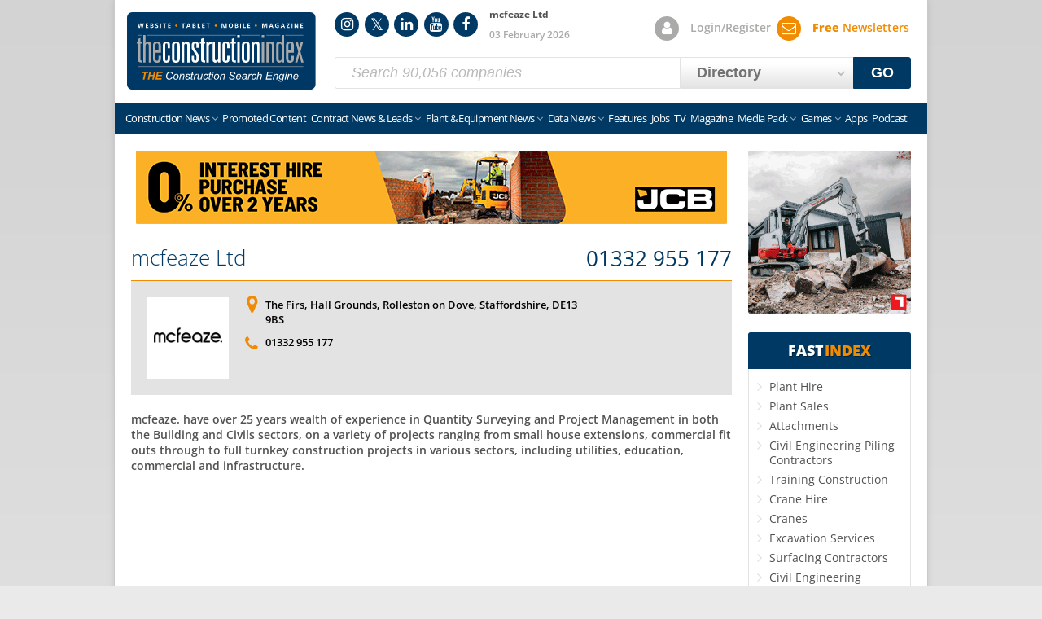

--- FILE ---
content_type: text/html; charset=UTF-8
request_url: https://www.theconstructionindex.co.uk/company/mcfeaze-Ltd/98187
body_size: 10052
content:
<!doctype html>
<!--[if IE 9]><html class="ie9 no-js no-svg no-flex" lang="en"><![endif]-->
<!--[if !IE]><!-->
<html class="no-js no-svg no-flex" lang="en">
<!--<![endif]-->

<head>
    <meta charset="utf-8">
    <meta name="viewport" content="width=device-width, initial-scale=1">
    <meta name="HandheldFriendly" content="true">
    <link rel="preload" href="/v3/css/styles.css?v=3357" as="style">
    <link rel="preload" href="/v3/css/font-awesome.css?v=3357" as="style">
    <!-- Google tag (gtag.js) -->
    <script async src="https://www.googletagmanager.com/gtag/js?id=G-VNTE9F805X"></script>
    <script>
        window.dataLayer = window.dataLayer || [];

        function gtag() {
            dataLayer.push(arguments);
        }
        gtag('consent', 'default', {
            'ad_storage': 'denied',
            'ad_user_data': 'denied',
            'ad_personalization': 'denied',
            'analytics_storage': 'granted',
            'functionality_storage': 'granted',
            'personalization_storage': 'granted',
            'security_storage': 'granted'
        });
        gtag('js', new Date());
        gtag('config', 'G-VNTE9F805X');
    </script>
    <script>
        // load script async helper returns promise for load detection
        function loadScript(src, id = null) {
            return new Promise((resolve, reject) => {
                // if already loaded, resolve instantly
                if (id && document.getElementById(id)) {
                    return resolve();
                }

                const s = document.createElement('script');
                s.src = src;
                if (id) s.id = id;
                s.async = true;

                s.onload = () => resolve();
                s.onerror = () => reject(new Error(`Failed to load ${src}`));

                document.head.appendChild(s);
            });
        }
    </script>
        <script>
        (adsbygoogle = window.adsbygoogle || []).pauseAdRequests = 1;
    </script>
    <!-- Plausible -->
    <script defer data-domain="theconstructionindex.co.uk" data-api="/stats/api/event" src="/stats/js/script.outbound-links.js"></script>
    <script>
        (function(H) {
            // Detect JS
            H.className = H.className.replace(/\bno-js\b/, 'js');
            // Detect SVG support
            if (!!document.createElementNS && !!document.createElementNS('http://www.w3.org/2000/svg', "svg").createSVGRect) {
                H.className = H.className.replace(/\bno-svg\b/, 'svg');
            }
            // Detect display:flex support
            if (('flexWrap' in H.style) || ('WebkitFlexWrap' in H.style) || ('msFlexWrap' in H.style)) {
                H.className = H.className.replace(/\bno-flex\b/, 'flex');
            }
        })(document.documentElement)
    </script>
    <meta name="msapplication-TileColor" content="#003564">
    <meta name="msapplication-config" content="/v3/img/favicons/browserconfig.xml">
    <meta name="theme-color" content="#003564">
    <meta name="apple-itunes-app" content="app-id=422568285" />
    <meta name="facebook-domain-verification" content="6hg8su2o4o2kqt2yf2juh8nmofqh3p" />
    <meta property="fb:pages" content="50901923230" />
    <meta name="robots" content="max-image-preview:large">
    <link rel="alternate" type="application/rss+xml" title="All Construction NewsFeed" href="/feeds/news.xml">
<link rel="alternate" type="application/rss+xml" title="UK Construction NewsFeed" href="/feeds/news-uk.xml">
<link rel="alternate" type="application/rss+xml" title="International Construction NewsFeed" href="/feeds/news-international.xml">
<link rel="alternate" type="application/rss+xml" title="The Digger BlogFeed" href="/feeds/digger-blog.xml">
<link rel="alternate" type="application/rss+xml" title="Contract NewsFeed" href="/feeds/news-contract-over20m-under20m.xml">
<link rel="alternate" type="application/rss+xml" title="Plant &amp; Equipment NewsFeed" href="/feeds/news-plant.xml">
<link rel="alternate" type="application/rss+xml" title="OJEU Construction TendersFeed" href="/feeds/tenders.xml">
<link rel="alternate" type="application/json" title="All Construction NewsFeed" href="/feeds/news.json">
<link rel="alternate" type="application/json" title="UK Construction NewsFeed" href="/feeds/news-uk.json">
<link rel="alternate" type="application/json" title="International Construction NewsFeed" href="/feeds/news-international.json">
<link rel="alternate" type="application/json" title="The Digger BlogFeed" href="/feeds/digger-blog.json">
<link rel="alternate" type="application/json" title="Contract NewsFeed" href="/feeds/news-contract-over20m-under20m.json">
<link rel="alternate" type="application/json" title="Plant &amp; Equipment NewsFeed" href="/feeds/news-plant.json">
<meta http-equiv="Content-Type" content="text/html; charset=UTF-8" /><link rel="canonical" href="https://www.theconstructionindex.co.uk/company/mcfeaze-Ltd/98187"><meta name="verify-v1" content="vB8hvP2GQOzMZW5qBfgcMyMELnvVqbiF4c/QuvBh0sQ=">
<meta name="google-site-verification" content="HB3h71F1gLMBNeqoRFslFBRZwqdbLhVF2P7Jt3cdUUM">
<meta name="google-site-verification" content="ZtaNpTtlR5NycFhP2qYSJefEyr8LkDrSfecKvOt_1hs">
<meta name="alexaVerifyID" content="rj--NM2U9otZSD3iS0q33ghe4BQ">
<meta name="robots" content="all">
<link href="/v3/css/font-awesome.css?v=3357" media="all" rel="stylesheet" type="text/css" />
<link href="/v3/css/styles.css?v=3357" media="all" rel="stylesheet" type="text/css" />    <link rel="apple-touch-icon" sizes="180x180" href="/v3/img/favicons/apple-touch-icon.png">
    <link rel="icon" type="image/png" sizes="32x32" href="/v3/img/favicons/favicon-32x32.png">
    <link rel="icon" type="image/png" sizes="16x16" href="/v3/img/favicons/favicon-16x16.png">
    <link rel="manifest" href="/v3/img/favicons/site.webmanifest">
    <link rel="mask-icon" href="/v3/img/favicons/safari-pinned-tab.svg" color="#003564">
    <link rel="shortcut icon" href="/v3/img/favicons/favicon.ico">
    <link rel="preconnect" href="https://adservice.google.co.uk">
    <link rel="preconnect" href="https://adservice.google.com">
    <link rel="preconnect" href="https://www.googletagservices.com">
    <link rel="preconnect" href="https://cdnjs.cloudflare.com">
    <script type="text/javascript">
        var TCI_LOCALE = 'en';
    </script>
    
<!-- begin: structured data (organization) -->
<script type="application/ld+json">{"@context":"http://schema.org","@type":"Organization","name":"Construction Index","url":"https://www.theconstructionindex.co.uk","logo":"https://www.theconstructionindex.co.uk/v2/img/logo072012.gif","sameAs":["https://www.facebook.com/TheConstructionIndex","https://www.instagram.com/constructionindex/","https://www.linkedin.com/company/the-construction-index"]}</script>
<!-- end: structured data (organization) -->

<!-- begin: structured data -->
<script type="application/ld+json">{"@context":"http://schema.org","mainEntityOfPage":{"@type":"WebPage","@id":"https://www.theconstructionindex.co.uk/company/mcfeaze-Ltd/98187"},"@type":"LocalBusiness","name":"mcfeaze Ltd","description":"mcfeaze. have over 25 years wealth of experience in Quantity Surveying and Project Management in both the Building and Civils sectors, on a variety of projects ranging from small house extensions, commercial fit outs through to full turnkey construction projects in various sectors, including utilities, education, commercial and infrastructure.\r\n\r\nWe pride ourselves in being both professional and personal in our work and our aim is to provide all clients with bespoke professional and practical services that is best suited to their individual needs.\r\n\r\nWe offer a large variety of services such as:\r\n\r\n[b]Quantity Surveying[/b]\r\n\r\n[list2cols]\r\n\r\n[li]Detailed budgets and cost advice during the design development.[/li]\r\n[li]Professional tendering of projects to obtain competitive and accurate quotations from contractors.[/li]\r\n[li]Advise on the most suitable form of contract for each scheme. Including Contract negotiation of Terms and Conditions[/li]\r\n[li]Procurement and Subcontracting advice[/li]\r\n[li]Cost/Value Reconciliation[/li]\r\n[li]Providing Financial Control during the works on site including calculating monthly valuations, agreeing variations and preparing and agreeing final accounts[/li]\r\n\r\n[/list2cols]\r\n\r\n[b]Project Management[/b]\r\n\r\n[list2cols]\r\n\r\n[li]Construction Management[/li]\r\n[li]Dispute avoidance and claim preparation[/li]\r\n[li]Contract Administration[/li]\r\n[li]Contractual matters[/li]\r\n\r\n[/list2cols]\r\n\r\n[b]Concept Design and Visualization[/b]\r\n\r\n[list2cols]\r\n\r\n[li]Concept Visual Designs[/li]\r\n[li]Detailed technical drawings, through to visualisation\u2019s and final project renders.[/li]\r\n[li]Developing Architectural Visualisations for marketing & PR purposes.[/li]\r\n\r\n[/list2cols]","telephone":"01332 955 177","url":"http://www.mcfeaze.co.uk","address":{"@type":"PostalAddress","streetAddress":"The Firs","addressRegion":"Staffordshire","addressLocality":"Rolleston on Dove","postalCode":"DE13 9BS"},"image":["https://www.theconstructionindex.co.uk/assets/logos/98187-1604580019-McFeaze Logo.jpg"]}</script>
<!-- end: structured data -->
<meta name="keywords" content="mcfeaze Ltd,Rolleston on Dove,Staffordshire,uk,Surveyors Quantity,Management Project,Chartered Surveyor,Chartered Surveyors,Noise Surveys,Surveying,Surveying Quantity,Surveyors,Surveyors Building,Surveys,Management Project Services,Construction Design Management,Construction Management,Cost Management,Construction Contract Dispute,Construction Drawings,Engineering Drawings,company" /><meta name="description" content="mcfeaze. have over 25 years wealth of experience in Quantity Surveying and Project Management in both the Building and Civils sectors, on a variety of" /><title>mcfeaze Ltd - Rolleston on Dove - Staffordshire - UK</title>            <!-- Push notification alerts -->
        <script>
            (function(p, u, s, h, x) {
                p.pushpad = p.pushpad || function() {
                    (p.pushpad.q = p.pushpad.q || []).push(arguments)
                };
                h = u.getElementsByTagName('head')[0];
                x = u.createElement('script');
                x.async = 1;
                x.src = s;
                h.appendChild(x);
            })(window, document, 'https://pushpad.xyz/pushpad.js');
            pushpad('init', 6727);
            pushpad('tags', ['breaking']);
            pushpad('widget', {
                prompt: true,
                promptTitle: 'Subscribe to Construction Index notifications',
                promptMessage: 'Turn on the notifications for breaking news and the latest updates from Construction Index.',
                promptButton: 'Subscribe',
                promptDismiss: 'No thanks',
                promptButtonColor: '#003865',
                promptPosition: 'left',
                bell: true,
                bellSize: '60px',
                bellBackgroundColor: '#F18B02',
                bellPosition: 'left',
                button: true,
                buttonSubscribe: 'Subscribe to web push notifications',
                buttonSubscribed: 'Unsubscribe from web push notifications',
                buttonUnsubscribe: true,
                buttonPadding: '10px 20px',
                buttonFontSize: 'small',
                buttonColor: '#FFFFFF',
                buttonBackgroundColor: '#003964',
                buttonSubscribedColor: '#FFFFFF',
                buttonSubscribedBackgroundColor: '#003964',
                margin: '1em',
                fontFamily: '"Open Sans", sans-serif'
            });
        </script>
        <style>
        /* open-sans-300 - latin */
@font-face {
    font-display: fallback;
    font-family: 'Open Sans';
    font-style: normal;
    font-weight: 300;
    src: url('https://www.theconstructionindex.co.uk/v3/fonts/open-sans-v35-latin-300.woff2') format('woff2');
}

/* open-sans-300italic - latin */
@font-face {
    font-display: optional;
    font-family: 'Open Sans';
    font-style: italic;
    font-weight: 300;
    src: url('https://www.theconstructionindex.co.uk/v3/fonts/open-sans-v35-latin-300italic.woff2') format('woff2');
}

/* open-sans-regular - latin */
@font-face {
    font-display: fallback;
    font-family: 'Open Sans';
    font-style: normal;
    font-weight: 400;
    src: url('https://www.theconstructionindex.co.uk/v3/fonts/open-sans-v35-latin-regular.woff2') format('woff2');
}

/* open-sans-italic - latin */
@font-face {
    font-display: optional;
    font-family: 'Open Sans';
    font-style: italic;
    font-weight: 400;
    src: url('https://www.theconstructionindex.co.uk/v3/fonts/open-sans-v35-latin-italic.woff2') format('woff2');
}

/* open-sans-500 - latin */
@font-face {
    font-display: fallback;
    font-family: 'Open Sans';
    font-style: normal;
    font-weight: 500;
    src: url('https://www.theconstructionindex.co.uk/v3/fonts/open-sans-v35-latin-500.woff2') format('woff2');
}

/* open-sans-500italic - latin */
@font-face {
    font-display: fallback;
    font-family: 'Open Sans';
    font-style: italic;
    font-weight: 500;
    src: url('https://www.theconstructionindex.co.uk/v3/fonts/open-sans-v35-latin-500italic.woff2') format('woff2');
}

/* open-sans-600 - latin */
@font-face {
    font-display: fallback;
    font-family: 'Open Sans';
    font-style: normal;
    font-weight: 600;
    src: url('https://www.theconstructionindex.co.uk/v3/fonts/open-sans-v35-latin-600.woff2') format('woff2');
}

/* open-sans-600italic - latin */
@font-face {
    font-display: optional;
    font-family: 'Open Sans';
    font-style: italic;
    font-weight: 600;
    src: url('https://www.theconstructionindex.co.uk/v3/fonts/open-sans-v35-latin-600italic.woff2') format('woff2');
}

/* open-sans-700 - latin */
@font-face {
    font-display: fallback;
    font-family: 'Open Sans';
    font-style: normal;
    font-weight: 700;
    src: url('https://www.theconstructionindex.co.uk/v3/fonts/open-sans-v35-latin-700.woff2') format('woff2');
}

/* open-sans-700italic - latin */
@font-face {
    font-display: optional;
    font-family: 'Open Sans';
    font-style: italic;
    font-weight: 700;
    src: url('https://www.theconstructionindex.co.uk/v3/fonts/open-sans-v35-latin-700italic.woff2') format('woff2');
}

/* open-sans-800 - latin */
@font-face {
    font-display: fallback;
    font-family: 'Open Sans';
    font-style: normal;
    font-weight: 800;
    src: url('https://www.theconstructionindex.co.uk/v3/fonts/open-sans-v35-latin-800.woff2') format('woff2');
}

/* open-sans-800italic - latin */
@font-face {
    font-display: optional;
    font-family: 'Open Sans';
    font-style: italic;
    font-weight: 800;
    src: url('https://www.theconstructionindex.co.uk/v3/fonts/open-sans-v35-latin-800italic.woff2') format('woff2');
}

/* FontAwesome 4.7.0 */
@font-face {
    font-family: 'FontAwesome';
    src: url('https://www.theconstructionindex.co.uk/v3/fonts/fontawesome-webfont.woff2?v=4.7.0') format('woff2');
    font-weight: normal;
    font-style: normal;
    font-display: swap;
}
    </style>
</head>

<body class="search-active en">
<div class="container container--main">
        <nav class="top-bar offcanvas-left-push offcanvas-right-push">
        <a href="#" class="top-bar-link top-bar-link--menu offcanvas-toggle offcanvas-toggle--left">Menu</a>
        <a href="#" class="top-bar-link top-bar-link--right top-bar-link--fastindex offcanvas-toggle offcanvas-toggle--right ">Fast<span class="text--orange">Index</span></a>
        <a href="/login" class="top-bar-link top-bar-link--login top-bar-link--right">My Account</a>
        <a href="/newsletter/signup" class="newsletter-signup-popup top-bar-link top-bar-link--newsletters top-bar-link--right">FREE Newsletters</a>
    </nav>
    <header class="masthead offcanvas-left-push offcanvas-right-push">
        <a href="/" class="tci-logo">Construction Index</a>
        <ol class="circle-icon-list circle-icon-list--md" id="MastheadSocialLinks">
            <li class="circle-icon-list__item circle-icon-list__item--no-label circle-icon-list__item--instagram circle-icon-list__item--blue">
    <a title="Follow us on Instagram" href="https://www.instagram.com/constructionindex/" rel="noopener" target="_blank">Instagram</a>
</li>
<li class="circle-icon-list__item circle-icon-list__item--no-label circle-icon-list__item--twitter circle-icon-list__item--blue">
    <a title="Follow us on Twitter" href="https://x.com/tcindex" rel="noopener" target="_blank">Twitter</a>
</li>
<li class="circle-icon-list__item circle-icon-list__item--no-label circle-icon-list__item--linkedin circle-icon-list__item--blue">
    <a title="Follow us on LinkedIn" href="https://www.linkedin.com/company/the-construction-index" rel="noopener" target="_blank">LinkedIn</a>
</li>
<li class="circle-icon-list__item circle-icon-list__item--no-label circle-icon-list__item--youtube circle-icon-list__item--blue">
    <a title="Follow us on YouTube" href="https://www.youtube.com/channel/UCoOCjpOEUqjdhst0p6icoOg" rel="noopener" target="_blank">YouTube</a>
</li>
<li class="circle-icon-list__item circle-icon-list__item--no-label circle-icon-list__item--facebook circle-icon-list__item--blue">
    <a title="Follow us on Facebook" href="https://www.facebook.com/TheConstructionIndex" rel="noopener" target="_blank">Facebook</a>
</li>
        </ol>
        <ol class="circle-icon-list circle-icon-list--md" id="MastheadAccountLinks">
            <li class="circle-icon-list__item circle-icon-list__item--labelled circle-icon-list__item--account circle-icon-list__item--grey">
                <a href="/login">Login/Register</a>
            </li>
            <li class="circle-icon-list__item circle-icon-list__item--labelled circle-icon-list__item--newsletters circle-icon-list__item--orange">
                <a href="/newsletter/signup" class="newsletter-signup-popup text--orange">
                    <b>Free</b> Newsletters
                </a>
            </li>
        </ol>
        <p class="masthead__top-title">
            mcfeaze Ltd        </p>
        <p class="masthead__sub-title">03 February 2026</p>
        <form id="MastheadSearch" class="masthead__search form form--inline" method="get" action="/search">
<label for="MastheadSearchKeywords" class="visually-hidden">Keywords</label>
<input type="search" class="masthead__search-keywords form__control" placeholder="Search 90,056 companies" id="MastheadSearchKeywords" name="q" required><label for="MastheadSearchType" class="visually-hidden">Search Type</label>
<select class="form__control form__control--select form__control--tinted form__control--bold masthead__search-type" id="MastheadSearchType">
<option value="companies" data-action="/search" data-keywords-placeholder="Search 90,056 companies">Directory</option><option value="news" data-action="/news-search" data-keywords-placeholder="Search 49,778 articles">News</option></select>
<button type="submit" class="form__submit masthead__search-submit btn" id="MastheadSearchSubmit">GO</button>
</form>
    </header>
    <nav class="main-nav offcanvas offcanvas--left">
        <ol class="circle-icon-list circle-icon-list--dark">
            <li class="circle-icon-list__item circle-icon-list__item--no-label circle-icon-list__item--instagram circle-icon-list__item--blue">
    <a title="Follow us on Instagram" href="https://www.instagram.com/constructionindex/" rel="noopener" target="_blank">Instagram</a>
</li>
<li class="circle-icon-list__item circle-icon-list__item--no-label circle-icon-list__item--twitter circle-icon-list__item--blue">
    <a title="Follow us on Twitter" href="https://x.com/tcindex" rel="noopener" target="_blank">Twitter</a>
</li>
<li class="circle-icon-list__item circle-icon-list__item--no-label circle-icon-list__item--linkedin circle-icon-list__item--blue">
    <a title="Follow us on LinkedIn" href="https://www.linkedin.com/company/the-construction-index" rel="noopener" target="_blank">LinkedIn</a>
</li>
<li class="circle-icon-list__item circle-icon-list__item--no-label circle-icon-list__item--youtube circle-icon-list__item--blue">
    <a title="Follow us on YouTube" href="https://www.youtube.com/channel/UCoOCjpOEUqjdhst0p6icoOg" rel="noopener" target="_blank">YouTube</a>
</li>
<li class="circle-icon-list__item circle-icon-list__item--no-label circle-icon-list__item--facebook circle-icon-list__item--blue">
    <a title="Follow us on Facebook" href="https://www.facebook.com/TheConstructionIndex" rel="noopener" target="_blank">Facebook</a>
</li>
        </ol>
        <ul class="main-nav__items nav__items--compact">
    <li class="monopoly-promo"><a href="https://constructionedition.co.uk/?utm_source=ConstructionIndex&amp;utm_medium=menu_link" target="_blank" rel="noopener" style="padding:0"><img src="/v3/img/nav/construction-edition-dropdown-image.webp" alt="Construction Edition" loading="lazy"></a></li>    <li class="first-child has-children"><a href="/all-construction-news">Construction News</a>
        <ul>
            <li class="monopoly-sub-promo"><a href="https://constructionedition.co.uk/?utm_source=ConstructionIndex&amp;utm_medium=menu_link" target="_blank" rel="noopener" style="padding:0"><img src="/v3/img/nav/construction-edition-dropdown-image.webp" alt="Construction Edition" loading="lazy"></a></li>
                        <li><a href="/all-construction-news">All News</a></li>
            <li><a href="/construction-news">UK News</a></li>
            <li><a href="/contract-news">Contract News</a></li>
            <li><a href="/plant-news">Plant &amp; Equipment News</a></li>
            <li><a href="/data-news">Data News</a></li>
            <li><a href="/product-news">Product News</a></li>
            <li><a href="/construction-law">Legal News</a></li>
            <li><a href="/international-construction-news">International News</a></li>
            <li><a href="/news-widget">Free News Widget</a></li>
        </ul>
    </li>
    <li><a href="/promoted">Promoted Content</a></li>
    <li class="has-children"><a href="/contract-news">Contract News &amp; Leads</a>
        <ul>
            <li><a href="/contract-news">Contract News</a></li>
                            <li><a href="/planning-leads">Planning Leads</a></li>
                        <li><a href="/tenders">Contract Leads</a></li>
        </ul>
    </li>
    <li class="has-children"><a href="/plant-news">Plant &amp; Equipment News</a>
        <ul>
            <li><a href="/plant-news">Plant &amp; Equipment News</a></li>
            <li><a href="/the-digger-blog">Digger Blog</a></li>
            <li><a href="https://www.tcitrader.co.uk/?utm_source=ConstructionIndex&amp;utm_medium=menu_link" rel="noopener" target="_blank">Used Plant &amp; Equipment</a></li>
        </ul>
    </li>
    <li class="has-children"><a href="/data-news">Data News</a>
        <ul>
            <li><a href="/data-news">Data News</a></li>
            <li class="has-children"><a href="/market-data/top-100-construction-companies/2025">Top 100 Construction Companies</a>
                <ul>
                    <li><a href="/market-data/top-100-construction-companies/2025">2025</a></li>
                    <li><a href="/market-data/top-100-construction-companies/2024">2024</a></li>
                    <li><a href="/market-data/top-100-construction-companies/2023">2023</a></li>
                    <li><a href="/market-data/top-100-construction-companies/2022">2022</a></li>
                    <li><a href="/market-data/top-100-construction-companies/2021">2021</a></li>
                    <li><a href="/market-data/top-100-construction-companies/2020">2020</a></li>
                    <li><a href="/market-data/top-100-construction-companies/2019">2019</a></li>
                    <li><a href="/market-data/top-100-construction-companies/2018">2018</a></li>
                    <li><a href="/market-data/top-100-construction-companies/2017">2017</a></li>
                    <li><a href="/market-data/top-100-construction-companies/2016">2016</a></li>
                    <li><a href="/market-data/top-100-construction-companies/2015">2015</a></li>
                    <li><a href="/market-data/top-100-construction-companies/2014">2014</a></li>
                    <li><a href="/market-data/top-100-construction-companies/2013">2013</a></li>
                    <li><a href="/market-data/top-100-construction-companies/2012">2012</a></li>
                    <li><a href="/market-data/top-100-construction-companies/2011">2011</a></li>
                    <li><a href="/market-data/top-100-construction-companies/2010">2010</a></li>
                    <li><a href="/market-data/top-100-construction-companies/2009">2009</a></li>
                </ul>
            </li>
            <li class="has-children"><a href="/market-data/subcontractors-pay-trends">Sub-contractor Pay Trends</a>
                <ul>
                    <li><a href="/market-data/subcontractors-pay-trends">Latest Month</a></li>
                    <li><a href="/market-data/subcontractors-pay-trends/archive">Archive</a></li>
                </ul>
            </li>
        </ul>
    </li>
    <li class="d--lg-none d--xl-none d--xxl-none"><a href="/promoted">Promoted Content</a></li>
    <li><a href="/features">Features</a></li>
            <li><a href="/construction-jobs">Jobs</a></li>
    
    <li><a href="/tv">TV</a></li>
    <li><a href="/magazine">Magazine</a></li>
    <li class=" has-children"><a href="/media-pack/online">Media Pack</a>
        <ul>
            <li><a href="/media-pack/online">Online Media Pack</a></li>
            <li><a href="/media-pack/magazine">Magazine Media Pack</a></li>
        </ul>
    </li>
    <li class="has-children"><a href="https://constructionedition.co.uk/?utm_source=ConstructionIndex&amp;utm_medium=menu_link" target="_blank" rel="noopener">Games</a>
        <ul>
            <li><a href="https://constructionedition.co.uk/product/construction-sticker-album-starter-set/?utm_source=ConstructionIndex&amp;utm_medium=menu_link" target="_blank" rel="noopener" title="Construction Edition Official Sticker Album">Official Sticker Album</a></li>
            <li><a href="https://constructionedition.co.uk/product/monopoly-construction-edition/?utm_source=ConstructionIndex&amp;utm_medium=menu_link" target="_blank" rel="noopener" title="Monopoly Construction Edition">Monopoly</a></li>
            <li><a href="https://constructionedition.co.uk/product-category/top-trumps/?utm_source=ConstructionIndex&amp;utm_medium=menu_link" target="_blank" rel="noopener" title="Top Trumps Construction Edition">Top Trumps</a></li>
        </ul>
    </li>
    <li><a href="/apps">Apps</a></li>
    <li class="last-child"><a href="/podcast">Podcast</a></li>
    </ul>
    </nav>
    <nav class="offcanvas offcanvas--right">
        <p class="offcanvas__heading"><a href="#" class="offcanvas__heading-close offcanvas-right-close">X</a>FAST<span class="text--orange">INDEX</span></p>
        <ol class="link-list link-list--solid-subtle-grey link-list--lg link-list--spacious link-list--spacious-x">
            <li class="list-list__item"><a href="/view-companies/Plant-Hire/17" title="Companies that supply Plant Hire">Plant Hire</a></li><li class="list-list__item"><a href="/view-companies/Plant-Sales/573" title="Companies that supply Plant Sales">Plant Sales</a></li><li class="list-list__item"><a href="/view-companies/Attachments/3739" title="Companies that supply Attachments">Attachments</a></li><li class="list-list__item"><a href="/view-companies/Civil-Engineering-Piling-Contractors/1111" title="Companies that supply Civil Engineering Piling Contractors">Civil Engineering Piling Contractors</a></li><li class="list-list__item"><a href="/view-companies/Training-Construction/634" title="Companies that supply Training Construction">Training Construction</a></li><li class="list-list__item"><a href="/view-companies/Crane-Hire/97" title="Companies that supply Crane Hire">Crane Hire</a></li><li class="list-list__item"><a href="/view-companies/Cranes/830" title="Companies that supply Cranes">Cranes</a></li><li class="list-list__item"><a href="/view-companies/Excavation-Services/131" title="Companies that supply Excavation Services">Excavation Services</a></li><li class="list-list__item"><a href="/view-companies/Surfacing-Contractors/2184" title="Companies that supply Surfacing Contractors">Surfacing Contractors</a></li><li class="list-list__item"><a href="/view-companies/Civil-Engineering-Contractors/27" title="Companies that supply Civil Engineering Contractors">Civil Engineering Contractors</a></li><li class="list-list__item"><a href="/view-companies/Aggregates/500" title="Companies that supply Aggregates">Aggregates</a></li><li class="list-list__item"><a href="/view-companies/Welfare-Units/3726" title="Companies that supply Welfare Units">Welfare Units</a></li><li class="list-list__item"><a href="/view-companies/Generators/330" title="Companies that supply Generators">Generators</a></li><li class="list-list__item"><a href="/view-companies/Pumps/393" title="Companies that supply Pumps">Pumps</a></li><li class="list-list__item"><a href="/view-companies/Software/420" title="Companies that supply Software">Software</a></li><li class="list-list__item"><a href="/view-companies/Demolition-Contractors/22" title="Companies that supply Demolition Contractors">Demolition Contractors</a></li><li class="list-list__item"><a href="/view-companies/Access-Equipment-Platforms/514" title="Companies that supply Access Equipment Platforms">Access Equipment Platforms</a></li><li class="list-list__item"><a href="/view-companies/Diamond-Drilling/107" title="Companies that supply Diamond Drilling">Diamond Drilling</a></li><li class="list-list__item"><a href="/view-companies/Surveying-Equipment/3721" title="Companies that supply Surveying Equipment">Surveying Equipment</a></li><li class="list-list__item"><a href="/view-companies/Concrete-Reinforcement/2743" title="Companies that supply Concrete Reinforcement">Concrete Reinforcement</a></li><li class="list-list__item"><a href="/view-companies/Trailers/464" title="Companies that supply Trailers">Trailers</a></li><li class="list-list__item"><a href="/view-companies/Quarrying-Equipment/1159" title="Companies that supply Quarrying Equipment">Quarrying Equipment</a></li><li class="list-list__item"><a href="/view-companies/Asbestos-Removal/236" title="Companies that supply Asbestos Removal">Asbestos Removal</a></li><li class="list-list__item"><a href="/view-companies/Concrete-Blocks/2172" title="Companies that supply Concrete Blocks">Concrete Blocks</a></li><li class="list-list__item"><a href="/view-companies/Plant-Sales-Dumpers/1131" title="Companies that supply Plant Sales Dumpers">Plant Sales Dumpers</a></li><li class="list-list__item"><a href="/view-companies/Roads-Temporary/2939" title="Companies that supply Roads Temporary">Roads Temporary</a></li><li class="list-list__item"><a href="/view-companies/Training-E-Learning/3771" title="Companies that supply Training E-Learning">Training E-Learning</a></li><li class="list-list__item"><a href="/view-companies/Earth-Moving-Contractors/127" title="Companies that supply Earth Moving Contractors">Earth Moving Contractors</a></li><li class="list-list__item"><a href="/view-companies/Concrete-Precast-Walls/1842" title="Companies that supply Concrete Precast Walls">Concrete Precast Walls</a></li><li class="list-list__item"><a href="/view-companies/Vehicle-Telematics/3775" title="Companies that supply Vehicle Telematics">Vehicle Telematics</a></li><li class="list-list__item"><a href="/view-companies/Fall-Arrest-Systems/116" title="Companies that supply Fall Arrest Systems">Fall Arrest Systems</a></li><li class="list-list__item"><a href="/view-companies/Concrete-Testing/2821" title="Companies that supply Concrete Testing">Concrete Testing</a></li><li class="list-list__item"><a href="/view-companies/Surveyors/1248" title="Companies that supply Surveyors">Surveyors</a></li><li class="list-list__item"><a href="/view-companies/Sweepers/440" title="Companies that supply Sweepers">Sweepers</a></li><li class="list-list__item"><a href="/view-companies/Concrete-Repair/1619" title="Companies that supply Concrete Repair">Concrete Repair</a></li><li class="list-list__item"><a href="/view-companies/Concrete-Precast/802" title="Companies that supply Concrete Precast">Concrete Precast</a></li><li class="list-list__item"><a href="/view-companies/Cleaning-Blast-Dry-Ice/2875" title="Companies that supply Cleaning Blast Dry Ice">Cleaning Blast Dry Ice</a></li>        </ol>
    </nav>
            <main class="content content--sidebar content--padded offcanvas-left-push offcanvas-right-push">
        <div class="content__inner"><figure class="avt-container avt-container--rounded avt-container--lb" id="adid2628" data-href="/redirect/campaign/12925/"><a target="_blank" rel="noopener" href="/redirect/campaign/12925/" title="Related Information"><img data-width="728" data-height="90" class="lazy" alt="Related Information" style="display:inline-block; aspect-ratio: 728 / 90" src="/assets/adverts/38334-1769022045-33577-Construction-Index---web-banner-728x90.gif" fetchpriority="high"></a></figure>
<div class="company-profile-container">

<h1 class="company-profile-container__heading underline mb--0 heading--md"><a href="/company/mcfeaze-Ltd/98187">mcfeaze Ltd</a></h1>
<a href="tel:00441332955177" class="heading--md text--bold company-profile-container__heading-phone ">01332 955 177</a>

<article class="panel panel--grey text--black company-result company-result--has-logo"><span class="company-result__logo-container" style="background-color:#FFFFFF"><img src="/assets/logos/98187-1604580019-McFeaze Logo.jpg" data-width="120" data-height="60"  style="aspect-ratio: 500/500" alt="mcfeaze Ltd Logo" class="company-result__logo" loading="lazy"></span>
<div class="company-result__title-meta-container"><ul class="company-result__meta">
<li class="company-result__meta-item company-result__meta-item--location"><a href="https://maps.apple.com/?q=The+Firs%2C+Hall+Grounds%2C+Rolleston+on+Dove%2C+Staffordshire%2C+DE13+9BS" target="_blank" rel="noopener">The Firs, Hall Grounds, Rolleston on Dove, Staffordshire, DE13 9BS</a></li>
<li class="company-result__meta-item company-result__meta-item--phone"><a href="tel:00441332955177" class="">01332 955 177</a></li>
</ul></div>
</article>
<aside class="company-profile text--sm mt--md"><p class="company-profile__overview text--weight-600">mcfeaze. have over 25 years wealth of experience in Quantity Surveying and Project Management in both the Building and Civils sectors, on a variety of projects ranging from small house extensions, commercial fit outs through to full turnkey construction projects in various sectors, including utilities, education, commercial and infrastructure.</p>
<!-- begin: ad_grid_matched adsense unit -->
<ins class="adsbygoogle" style="display:block;text-align:center;margin-bottom:20px;clear:both;min-height:450px;" data-ad-client="ca-pub-7017447968825401" data-ad-slot="9796636688" data-ad-format="autorelaxed" data-ad-type="ad_grid_matched"></ins>
<!-- end: ad_grid_matched adsense unit -->
<p class="company-profile__description">We pride ourselves in being both professional and personal in our work and our aim is to provide all clients with bespoke professional and practical services that is best suited to their individual needs.</p><p class="company-profile__description">We offer a large variety of services such as:</p><p class="company-profile__description"><strong>Quantity Surveying</strong></p><ul class="link-list link-list--bullets mb--md link-list--two-cols"><li class="link-list__item">Detailed budgets and cost advice during the design development.</li><li class="link-list__item">Professional tendering of projects to obtain competitive and accurate quotations from contractors.</li><li class="link-list__item">Advise on the most suitable form of contract for each scheme. Including Contract negotiation of Terms and Conditions</li><li class="link-list__item">Procurement and Subcontracting advice</li><li class="link-list__item">Cost/Value Reconciliation</li><li class="link-list__item">Providing Financial Control during the works on site including calculating monthly valuations, agreeing variations and preparing and agreeing final accounts</li></ul><p class="company-profile__description"><strong>Project Management</strong></p><ul class="link-list link-list--bullets mb--md link-list--two-cols"><li class="link-list__item">Construction Management</li><li class="link-list__item">Dispute avoidance and claim preparation</li><li class="link-list__item">Contract Administration</li><li class="link-list__item">Contractual matters</li></ul><p class="company-profile__description"><strong>Concept Design and Visualization</strong></p><ul class="link-list link-list--bullets mb--md link-list--two-cols"><li class="link-list__item">Concept Visual Designs</li><li class="link-list__item">Detailed technical drawings, through to visualisation&rsquo;s and final project renders.</li><li class="link-list__item">Developing Architectural Visualisations for marketing &amp; PR purposes.</li></ul>
</aside>
</div><h2 class="heading--sm text--blue text--weight-300 heading--underline">Products &amp; Services</h2><ul class="link-list link-list--subtle company-profile__products link-list--three-cols mb--lg"><li class="link-list__item">Surveyors &gt; Quantity</li><li class="link-list__item">Management &gt; Project</li><li class="link-list__item">Chartered &gt; Surveyor</li><li class="link-list__item">Chartered &gt; Surveyors</li><li class="link-list__item">Noise &gt; Surveys</li><li class="link-list__item">Surveying</li><li class="link-list__item">Surveying &gt; Quantity</li><li class="link-list__item">Surveyors</li><li class="link-list__item">Surveyors &gt; Building</li><li class="link-list__item">Surveys</li><li class="link-list__item">Management &gt; Project &gt; Services</li><li class="link-list__item">Construction &gt; Design &gt; Management</li><li class="link-list__item">Construction &gt; Management</li><li class="link-list__item">Cost &gt; Management</li><li class="link-list__item">Construction Contract &gt; Dispute</li><li class="link-list__item">Construction &gt; Drawings</li><li class="link-list__item">Engineering &gt; Drawings</li></ul>
<!-- begin: ad_grid_matched adsense unit -->
<ins class="adsbygoogle" style="display:block;text-align:center;margin-bottom:20px;clear:both;min-height:450px;" data-ad-client="ca-pub-7017447968825401" data-ad-slot="9796636688" data-ad-format="autorelaxed" data-ad-type="ad_grid_matched"></ins>
<!-- end: ad_grid_matched adsense unit -->
</div><aside class="content__sidebar">
<div class="avts"><figure class="avt-container avt-container--rounded avt-container--sq avt-container--sq-top square-top" id="adid2652" data-href="/redirect/campaign/12958/"><a target="_blank" rel="noopener" href="/redirect/campaign/12958/" title="Related Information"><img data-width="200" data-height="200" class="lazy" alt="Related Information" fetchpriority="high" src="/assets/adverts/40853-1770033037-newTakeuchi-30-Year-MPU-200x200.gif" style="aspect-ratio: 200 / 200" /></a></figure></div><div class="fast-index">
<h2 class="fast-index__heading">Fast <cite>Index</cite></h2>
<ol class="link-list link-list--compact link-list--arrows">
<li class="list-list__item"><a href="/view-companies/Plant-Hire/17" title="Companies that supply Plant Hire">Plant Hire</a></li><li class="list-list__item"><a href="/view-companies/Plant-Sales/573" title="Companies that supply Plant Sales">Plant Sales</a></li><li class="list-list__item"><a href="/view-companies/Attachments/3739" title="Companies that supply Attachments">Attachments</a></li><li class="list-list__item"><a href="/view-companies/Civil-Engineering-Piling-Contractors/1111" title="Companies that supply Civil Engineering Piling Contractors">Civil Engineering Piling Contractors</a></li><li class="list-list__item"><a href="/view-companies/Training-Construction/634" title="Companies that supply Training Construction">Training Construction</a></li><li class="list-list__item"><a href="/view-companies/Crane-Hire/97" title="Companies that supply Crane Hire">Crane Hire</a></li><li class="list-list__item"><a href="/view-companies/Cranes/830" title="Companies that supply Cranes">Cranes</a></li><li class="list-list__item"><a href="/view-companies/Excavation-Services/131" title="Companies that supply Excavation Services">Excavation Services</a></li><li class="list-list__item"><a href="/view-companies/Surfacing-Contractors/2184" title="Companies that supply Surfacing Contractors">Surfacing Contractors</a></li><li class="list-list__item"><a href="/view-companies/Civil-Engineering-Contractors/27" title="Companies that supply Civil Engineering Contractors">Civil Engineering Contractors</a></li><li class="list-list__item"><a href="/view-companies/Aggregates/500" title="Companies that supply Aggregates">Aggregates</a></li><li class="list-list__item"><a href="/view-companies/Welfare-Units/3726" title="Companies that supply Welfare Units">Welfare Units</a></li><li class="list-list__item"><a href="/view-companies/Generators/330" title="Companies that supply Generators">Generators</a></li><li class="list-list__item"><a href="/view-companies/Pumps/393" title="Companies that supply Pumps">Pumps</a></li><li class="list-list__item"><a href="/view-companies/Software/420" title="Companies that supply Software">Software</a></li><li class="list-list__item"><a href="/view-companies/Demolition-Contractors/22" title="Companies that supply Demolition Contractors">Demolition Contractors</a></li><li class="list-list__item"><a href="/view-companies/Access-Equipment-Platforms/514" title="Companies that supply Access Equipment Platforms">Access Equipment Platforms</a></li><li class="list-list__item"><a href="/view-companies/Diamond-Drilling/107" title="Companies that supply Diamond Drilling">Diamond Drilling</a></li><li class="list-list__item"><a href="/view-companies/Surveying-Equipment/3721" title="Companies that supply Surveying Equipment">Surveying Equipment</a></li><li class="list-list__item"><a href="/view-companies/Concrete-Reinforcement/2743" title="Companies that supply Concrete Reinforcement">Concrete Reinforcement</a></li><li class="list-list__item"><a href="/view-companies/Trailers/464" title="Companies that supply Trailers">Trailers</a></li><li class="list-list__item"><a href="/view-companies/Quarrying-Equipment/1159" title="Companies that supply Quarrying Equipment">Quarrying Equipment</a></li><li class="list-list__item"><a href="/view-companies/Asbestos-Removal/236" title="Companies that supply Asbestos Removal">Asbestos Removal</a></li><li class="list-list__item"><a href="/view-companies/Concrete-Blocks/2172" title="Companies that supply Concrete Blocks">Concrete Blocks</a></li><li class="list-list__item"><a href="/view-companies/Plant-Sales-Dumpers/1131" title="Companies that supply Plant Sales Dumpers">Plant Sales Dumpers</a></li><li class="list-list__item"><a href="/view-companies/Roads-Temporary/2939" title="Companies that supply Roads Temporary">Roads Temporary</a></li><li class="list-list__item"><a href="/view-companies/Training-E-Learning/3771" title="Companies that supply Training E-Learning">Training E-Learning</a></li><li class="list-list__item"><a href="/view-companies/Earth-Moving-Contractors/127" title="Companies that supply Earth Moving Contractors">Earth Moving Contractors</a></li><li class="list-list__item"><a href="/view-companies/Concrete-Precast-Walls/1842" title="Companies that supply Concrete Precast Walls">Concrete Precast Walls</a></li><li class="list-list__item"><a href="/view-companies/Vehicle-Telematics/3775" title="Companies that supply Vehicle Telematics">Vehicle Telematics</a></li><li class="list-list__item"><a href="/view-companies/Fall-Arrest-Systems/116" title="Companies that supply Fall Arrest Systems">Fall Arrest Systems</a></li><li class="list-list__item"><a href="/view-companies/Concrete-Testing/2821" title="Companies that supply Concrete Testing">Concrete Testing</a></li><li class="list-list__item"><a href="/view-companies/Surveyors/1248" title="Companies that supply Surveyors">Surveyors</a></li><li class="list-list__item"><a href="/view-companies/Sweepers/440" title="Companies that supply Sweepers">Sweepers</a></li><li class="list-list__item"><a href="/view-companies/Concrete-Repair/1619" title="Companies that supply Concrete Repair">Concrete Repair</a></li><li class="list-list__item"><a href="/view-companies/Concrete-Precast/802" title="Companies that supply Concrete Precast">Concrete Precast</a></li><li class="list-list__item"><a href="/view-companies/Cleaning-Blast-Dry-Ice/2875" title="Companies that supply Cleaning Blast Dry Ice">Cleaning Blast Dry Ice</a></li></ol>
</div>
<div class="avts avts--sticky-top"><figure class="avt-container avt-container--rounded avt-container--sq square" id="adid2633" data-href="/redirect/campaign/12937/"><a target="_blank" rel="noopener" href="/redirect/campaign/12937/" title="Related Information"><img data-width="200" data-height="200" class="lazy" alt="Related Information" fetchpriority="low" loading="lazy" src="/assets/adverts/40719-1769178450-UKCS-2026_TCI-Banner-200x200px.gif" style="aspect-ratio: 200 / 200" /></a></figure><figure class="avt-container avt-container--rounded avt-container--sq square" id="adid2651" data-href="/redirect/campaign/12957/"><a target="_blank" rel="noopener" href="/redirect/campaign/12957/" title="Related Information"><img data-width="200" data-height="200" class="lazy" alt="Related Information" fetchpriority="low" loading="lazy" src="/assets/adverts/40853-1770033018-newTakeuchi-30-Year-MPU-200x200.gif" style="aspect-ratio: 200 / 200" /></a></figure><figure class="avt-container avt-container--rounded avt-container--sq square" id="adid2623" data-href="/redirect/campaign/12918/"><a target="_blank" rel="noopener" href="/redirect/campaign/12918/" title="Related Information"><img data-width="200" data-height="200" class="lazy" alt="Related Information" fetchpriority="low" loading="lazy" src="/assets/adverts/38761-1767957957-WHEX_CI_ASSET_200x200px.gif" style="aspect-ratio: 200 / 200" /></a></figure><figure class="avt-container avt-container--rounded avt-container--sq square" id="adid2631" data-href="/redirect/campaign/12932/"><a target="_blank" rel="noopener" href="/redirect/campaign/12932/" title="Related Information"><img data-width="200" data-height="200" class="lazy" alt="Related Information" fetchpriority="low" loading="lazy" src="/assets/adverts/43404-1769160797-R360-blur-graphic-square-v4b.jpg" style="aspect-ratio: 200 / 200" /></a></figure></div></aside>
    </main>
</div>
<div id="cookies-eu-banner" style="display: none;">
    <div id="cookies-eu-inner">
        <div id="cookies-eu-intro">
            <span id="cookies-eu-intro-text">We and our partners may store or access personal data such as cookies, device identifiers or other similar technologies. We do this to analyse our web traffic and at times we may also offer personalised content, ads or features.</span>
            <a href="https://www.theconstructionindex.co.uk/privacy" id="cookies-eu-more" title="Read more about our use of cookies in our privacy policy"><u>Privacy Policy</u></a>
        </div>
        <div id="cookies-eu-banner-consent-types">
            <label><input type="checkbox" value="essential" checked disabled> Essential &amp; Analytics</label>
            <label><input type="checkbox" value="personalised_ads" checked> Personalised Content</label>
        </div>
        <div id="cookies-eu-banner-buttons">
            <button id="cookies-eu-accept">I Agree</button>
        </div>
    </div>
</div>
<footer class="container footer offcanvas-left-push">
    <p class="copyright">&copy; 2026 The Construction Index [Company No. 6177490].</p>
    <nav class="footer__nav">
        <ul>
            <li class="footer__nav-item"><a href="https://www.theconstructionindex.co.uk/contact">Contact</a></li>
                            <li class="footer__nav-item"><a href="https://www.theconstructionindex.co.uk/media-pack/online">About</a></li>
                <!-- <li class="footer__nav-item"><a href="https://www.theconstructionindex.co.uk/testimonials/">Testimonials</a></li> -->
                <li class="footer__nav-item"><a href="https://www.theconstructionindex.co.uk/meet-the-team">Meet The Team</a></li>
                <!-- <li class="footer__nav-item"><a href="https://www.theconstructionindex.co.uk/php-zend-framework-mysql-javascript-web-developer-march-cambridgeshire-near-peterborough/">Jobs</a></li> -->
                <!-- <li class="footer__nav-item"><a href="https://www.theconstructionindex.co.uk/useful-resources/">Useful Resources</a></li> -->
                <li class="footer__nav-item"><a href="https://www.theconstructionindex.co.uk/link-to-us">Link To Us</a></li>
                        <li class="footer__nav-item"><a href="https://www.theconstructionindex.co.uk/fact-checking">Fact-checking</a></li>
            <li class="footer__nav-item"><a href="https://www.theconstructionindex.co.uk/cookies">Cookies</a></li>
            <li class="footer__nav-item"><a href="https://www.theconstructionindex.co.uk/acceptable-use">Acceptable Use</a></li>
            <li class="footer__nav-item"><a href="https://www.theconstructionindex.co.uk/privacy" title="Read our privacy policy">Privacy</a></li>
            <li class="footer__nav-item"><a href="https://www.theconstructionindex.co.uk/terms">Terms &amp; Conditions</a></li>
            <li class="footer__nav-item"><a href="https://www.theconstructionindex.co.uk/sitemap">Sitemap</a></li>
                            <li class="footer__nav-item"><a href="https://www.theconstructionindex.co.uk/constructioncompany">Directory</a></li>
                    </ul>
    </nav>
</footer>
<script src="/v3/js/vendor-min.js?ver=3357"></script>
<script>
    jQuery(function($) {
        var body = $('body');
        var offcanvasTint = $('<div class="offcanvas-tint"></div>');
        body.append(offcanvasTint);
        // clicking the offcanvas tint closes the offcanvas menus
        offcanvasTint.click(function() {
            body.removeClass('offcanvas-left-active').removeClass('offcanvas-right-active')
        });
        // opening / closing the offcanvas left menu
        $('.offcanvas-toggle--left').click(function(e) {
            e.preventDefault();
            body.removeClass('offcanvas-right-active').toggleClass('offcanvas-left-active');
        });
        $('.offcanvas-toggle--right').click(function(e) {
            e.preventDefault();
            body.removeClass('offcanvas-left-active').toggleClass('offcanvas-right-active');
        });
        // closing the offcanvas left menu
        $('.offcanvas-left-close, .offcanvas-right-close').click(function(e) {
            e.preventDefault();
            body.removeClass('offcanvas-left-active').removeClass('offcanvas-right-active');
        });
        // pressing escape key will disable the offcanvas menus
        $(document).keyup(function(e) {
            if (e.keyCode === 27) {
                body.removeClass('offcanvas-left-active').removeClass('offcanvas-right-active');
            }
        });
        // resizing the window will disable offcanvas menus
        var resizeTimer;
        $(window).on('resize', function() {
            clearTimeout(resizeTimer);
            resizeTimer = setTimeout(function() {
                if ($(window).width() > 900) {
                    body.removeClass('offcanvas-left-active').removeClass('offcanvas-right-active')
                }
            }, 250);
        });
        // clicking on offcanvas menu items with child nav items
        $('.main-nav__items .has-children > a').click(function(e) {
            if (!body.hasClass('offcanvas-left-active')) {
                return;
            }
            var clicked = $(this);
            clicked.parent().toggleClass('has-children--active');
            clicked.parent().find('.has-children--active').removeClass('has-children--active');
            e.preventDefault();
        });
        // changing the masthead search type changes the form action
        $('#MastheadSearchType').change(function() {
            var select = $(this);
            var selected = $('option:selected', select);
            $('#MastheadSearch').attr('action', selected.data('action'));
            $('#MastheadSearchKeywords').attr('placeholder', selected.data('keywords-placeholder'));
        });
        // opening / closing the offcanvas left menu
        $('.search-toggle').click(function(e) {
            e.preventDefault();
            body.toggleClass('search-active');
        });
        // newsletter signup
        $('.newsletter-signup-popup').magnificPopup({
            type: 'iframe',
            iframe: {
                patterns: {
                    newsletter: {
                        id: function(url) {
                            return url;
                        },
                        src: '%id%'
                    }
                }
            }
        });
        // image lightbox
        $('.mfp-image').magnificPopup({
            type: 'image'
        });
        // accordian functionality
        $('.accordian > .accordian__nav').click(function(e) {
            e.preventDefault();
            var parent = $(this).parent();
            $('.accordian__nav').removeClass('accordian__nav--current');
            $('.accordian__content').removeClass('accordian__content--current');
            $(this).addClass('accordian__nav--current');
            $('.accordian__content[data-id="' + $(this).data('id') + '"]', parent).addClass('accordian__content--current');
        });
        // moving top squares on mobile
        var topSquareMobileDestination = $('.top-square-mobile-destination');
        var squareTop = $('.avt-container--sq-top');
        if ($(window).width() < 850 && topSquareMobileDestination.length > 0 && squareTop.length > 0) {
            console.log('moving top square...');
            var squareTop2 = squareTop.parent().clone();
            topSquareMobileDestination.html(squareTop2);
            myLazyLoad.update();
        }
        // touch desktop dropdown menu fixes
        $('.main-nav__items .has-children > a ').on('touchstart', function(e) {
            if (body.width() < 900) {
                return true;
            }
            var link = $(this);
            if (link.parent().hasClass('touch-hover')) {
                return true;
            }
            e.preventDefault();
            link.parent().addClass('touch-hover');
            var parents = link.parents('li');
            $('.has-children').not(parents).removeClass('touch-hover');
            e.preventDefault();
            return false;
        });
        // magnific popup inline modals
        $('.mfp-inline').magnificPopup({
            type: 'inline'
        });
        // jump links
        $('.scroll-into-view').click(function(e) {
            e.preventDefault();
            var targetId = $(this).attr('href').replace('#', '');
            document.getElementById(targetId).scrollIntoView({
                behavior: 'smooth',
                block: 'start'
            });
        });
        // photo gallery
        $('.photo-gallery__photo').click(function(e) {
            e.preventDefault();
            var newSrc = $(this).attr('src');
            var oldSrc = $('.photo-gallery__main').attr('src');
            $(this).attr('src', oldSrc);
            $('.photo-gallery__main').attr('src', newSrc);
        });
        // sidebar auto height
        if (body.width() > 850) {
            $('.content__sidebar').css('min-height', $('.content__inner').innerHeight() + 'px');
        }
        // obscured contact emails
        $('[data-mailto]').click(function(e) {
            e.preventDefault();
            var mailto = $(this).data('mailto') + '';
            window.location.href = "mailto:" + mailto.replace(' [at] ', '@');
        });
            });

    (function(d) {
        var s = d.createElement('script');
        s.async = true;
        s.src = "/v3/js/cookies-eu-banner-min.js?";
        d.getElementsByTagName('head')[0].appendChild(s);
        s.onload = function() {
            new CookiesEuBanner({
                useLocalStorage: true,
                impliedConsent: true
            });
        }
    })(document);

    // Google Adsense integration: optional personalised ads
    document.addEventListener('CookiesEuBanner:hasConsent', function(event) {
        console.info('consentTypes', event.detail.consentTypes);
        var preferNonPersonalisedAds = (event.detail.consentTypes.indexOf('personalised_ads') === -1) ? 1 : 0;
        var consentIsImplied = (event.detail.impliedConsent === true && event.detail.hasConsent === null) ? 1 : 0;
        var consentUpdate = {
            'ad_storage': (preferNonPersonalisedAds === 1) ? 'denied' : 'granted',
            'ad_user_data': (preferNonPersonalisedAds === 1) ? 'denied' : 'granted',
            'ad_personalization': (preferNonPersonalisedAds === 1) ? 'denied' : 'granted',
            'analytics_storage': 'granted',
            'functionality_storage': 'granted',
            'personalization_storage': 'granted',
            'security_storage': 'granted'
        };
        gtag('consent', 'update', consentUpdate);
        console.info('GA4 consent updated [CookiesEuBanner:hasConsent]:', consentUpdate, 'implied:', consentIsImplied, 'non-personalised:', preferNonPersonalisedAds);
        initGoogleAdsense(preferNonPersonalisedAds);
    });

    // Google Adsense integration: show non-personalised ads only, we don't have full consent for personalisation
    document.addEventListener('CookiesEuBanner:noConsent', function(event) {
        var consentUpdate = {
            'ad_storage': 'denied',
            'ad_user_data': 'denied',
            'ad_personalization': 'denied',
            'analytics_storage': 'granted',
            'functionality_storage': 'granted',
            'personalization_storage': 'granted',
            'security_storage': 'granted'
        };
        gtag('consent', 'update', consentUpdate);
        console.info('GA4 consent updated [CookiesEuBanner:noConsent]:', consentUpdate);
        initGoogleAdsense(0);
    });

    function initGoogleAdsense(nonPersonalised) {
        (adsbygoogle = window.adsbygoogle || []).requestNonPersonalizedAds = nonPersonalised;
        (adsbygoogle = window.adsbygoogle || []).pauseAdRequests = 0;
        var adplacements = document.querySelectorAll('.adsbygoogle');
        if (adplacements.length === 0) {
            console.info('Adsense enabled', 'nonPersonalised: ', nonPersonalised, 'quantity: ', 0);
            return;
        }
        try {
            for (const elem of adplacements) {
                (adsbygoogle = window.adsbygoogle || []).push({});
            }
        } catch (error) {
            console.error(error.message);
        }
        console.info('Adsense enabled', 'nonPersonalised:', nonPersonalised, 'quantity:', adplacements.length);
    }
</script>

</body>

</html>
